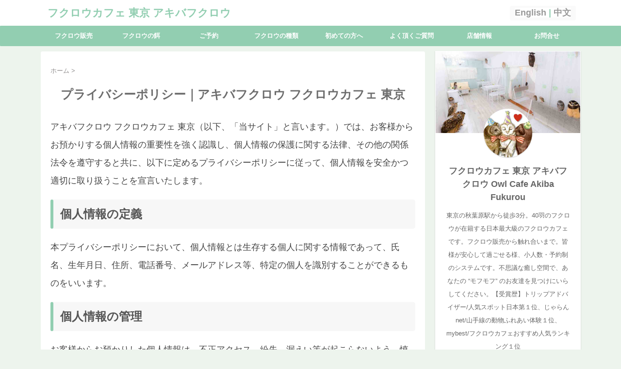

--- FILE ---
content_type: text/html; charset=UTF-8
request_url: https://akiba2960.com/jp/privacy-policy/
body_size: 9636
content:

<!DOCTYPE html>
<!--[if lt IE 7]>
<html class="ie6" lang="ja"> <![endif]-->
<!--[if IE 7]>
<html class="i7" lang="ja"> <![endif]-->
<!--[if IE 8]>
<html class="ie" lang="ja"> <![endif]-->
<!--[if gt IE 8]><!-->
<html lang="ja" class="">
	<!--<![endif]-->
	<head prefix="og: http://ogp.me/ns# fb: http://ogp.me/ns/fb# article: http://ogp.me/ns/article#">
				<meta charset="UTF-8" >
		<meta name="viewport" content="width=device-width,initial-scale=1.0,user-scalable=no,viewport-fit=cover">
		<meta name="format-detection" content="telephone=no" >
		<meta name="referrer" content="no-referrer-when-downgrade"/>

		
		<link rel="alternate" type="application/rss+xml" title="フクロウカフェ 東京 アキバフクロウ  RSS Feed" href="https://akiba2960.com/jp/feed/" />
		<link rel="pingback" href="https://akiba2960.com/jp/xmlrpc.php" >
		<!--[if lt IE 9]>
		<script src="https://akiba2960.com/jp/wp-content/themes/affinger/js/html5shiv.js"></script>
		<![endif]-->
				<meta name='robots' content='max-image-preview:large' />
<link media="all" href="https://akiba2960.com/jp/wp-content/cache/autoptimize/2/css/autoptimize_467ca581aba496a4f4ddc941bc755aca.css" rel="stylesheet"><title>プライバシーポリシー｜アキバフクロウ フクロウカフェ 東京 - フクロウカフェ 東京 アキバフクロウ </title>
<link rel='dns-prefetch' href='//ajax.googleapis.com' />
<link rel="alternate" title="oEmbed (JSON)" type="application/json+oembed" href="https://akiba2960.com/jp/wp-json/oembed/1.0/embed?url=https%3A%2F%2Fakiba2960.com%2Fjp%2Fprivacy-policy%2F" />
<link rel="alternate" title="oEmbed (XML)" type="text/xml+oembed" href="https://akiba2960.com/jp/wp-json/oembed/1.0/embed?url=https%3A%2F%2Fakiba2960.com%2Fjp%2Fprivacy-policy%2F&#038;format=xml" />















<link rel='stylesheet' id='single-css' href='https://akiba2960.com/jp/wp-content/themes/affinger/st-rankcss.php' type='text/css' media='all' />
<link rel='stylesheet' id='st-themecss-css' href='https://akiba2960.com/jp/wp-content/themes/affinger/st-themecss-loader.php?ver=6.9' type='text/css' media='all' />
<script type="text/javascript" async='async' src="//ajax.googleapis.com/ajax/libs/jquery/1.11.3/jquery.min.js?ver=1.11.3" id="jquery-js"></script>
<link rel="https://api.w.org/" href="https://akiba2960.com/jp/wp-json/" /><link rel="alternate" title="JSON" type="application/json" href="https://akiba2960.com/jp/wp-json/wp/v2/pages/140" /><link rel='shortlink' href='https://akiba2960.com/jp/?p=140' />
<meta name="robots" content="index, follow" />
<link rel="alternate" href="https://akiba2960.com/privacy-policy/“ hreflang="en" />
<link rel="alternate" href="https://akiba2960.com/jp/privacy-policy/“ hreflang="ja"/>
<link rel="alternate" href="https://akiba2960.com/cn/privacy-policy/“ hreflang="zh-cmn-Hans"/>
<link rel="alternate" href="https://akiba2960.com/fr/privacy-policy/“ hreflang=" fr”/>
<link rel="canonical" href="https://akiba2960.com/jp/privacy-policy/" />

	<link rel="icon" href="https://akiba2960.com/jp/wp-content/uploads/sites/2/2021/02/favicon-100x100.png" sizes="32x32" />
<link rel="icon" href="https://akiba2960.com/jp/wp-content/uploads/sites/2/2021/02/favicon.png" sizes="192x192" />
<link rel="apple-touch-icon" href="https://akiba2960.com/jp/wp-content/uploads/sites/2/2021/02/favicon.png" />
<meta name="msapplication-TileImage" content="https://akiba2960.com/jp/wp-content/uploads/sites/2/2021/02/favicon.png" />
		
				
<!-- OGP -->
	<meta property="og:locale" content="ja_JP">
	<meta property="fb:app_id" content="280547806347322">
	
<meta property="og:type" content="website">
<meta property="og:title" content="プライバシーポリシー｜アキバフクロウ フクロウカフェ 東京">
<meta property="og:url" content="https://akiba2960.com/jp/privacy-policy/">
<meta property="og:description" content="アキバフクロウ フクロウカフェ 東京（以下、「当サイト」と言います。）では、お客様からお預かりする個人情報の重要性を強く認識し、個人情報の保護に関する法律、その他の関係法令を遵守すると共に、以下に定め">
<meta property="og:site_name" content="フクロウカフェ 東京 アキバフクロウ ">
<meta property="og:image" content="https://akiba2960.com/jp/wp-content/themes/affinger/images/no-img.png">


	<meta property="article:published_time" content="2021-02-05T10:22:26+09:00" />
		<meta property="article:author" content="フクロウカフェ 東京 アキバフクロウ Owl Cafe Akiba Fukurou" />

				<meta name="twitter:card" content="summary_large_image">
	
	<meta name="twitter:site" content="@akiba2960">
	<meta name="twitter:title" content="プライバシーポリシー｜アキバフクロウ フクロウカフェ 東京">
	<meta name="twitter:description" content="アキバフクロウ フクロウカフェ 東京（以下、「当サイト」と言います。）では、お客様からお預かりする個人情報の重要性を強く認識し、個人情報の保護に関する法律、その他の関係法令を遵守すると共に、以下に定め">
	<meta name="twitter:image" content="https://akiba2960.com/jp/wp-content/themes/affinger/images/no-img.png">
<!-- /OGP -->
		


<script>
	jQuery(function(){
		jQuery('.st-btn-open').click(function(){
			jQuery(this).next('.st-slidebox').stop(true, true).slideToggle();
			jQuery(this).addClass('st-btn-open-click');
		});
	});
</script>


<script>
	jQuery(function(){
		jQuery("#toc_container:not(:has(ul ul))").addClass("only-toc");
		jQuery(".st-ac-box ul:has(.cat-item)").each(function(){
			jQuery(this).addClass("st-ac-cat");
		});
	});
</script>

<script>
	jQuery(function(){
					jQuery( '.post h4:not(.st-css-no):not(.st-matome):not(.rankh4):not(#reply-title):not(.point)' ).wrap( '<div class="st-h4husen-shadow"></div>' );
			jQuery( '.h4modoki' ).wrap( '<div class="st-h4husen-shadow"></div>' );
						jQuery('.st-star').parent('.rankh4').css('padding-bottom','5px'); // スターがある場合のランキング見出し調整
	});
</script>



	<script>
		$(function() {
			$('.is-style-st-paragraph-kaiwa').wrapInner('<span class="st-paragraph-kaiwa-text">');
		});
	</script>

	<script>
		$(function() {
			$('.is-style-st-paragraph-kaiwa-b').wrapInner('<span class="st-paragraph-kaiwa-text">');
		});
	</script>

<script>
	/* 段落スタイルを調整 */
	$(function() {
		$( '[class^="is-style-st-paragraph-"],[class*=" is-style-st-paragraph-"]' ).wrapInner( '<span class="st-noflex"></span>' );
	});
</script>

			</head>
	<body class="privacy-policy wp-singular page-template-default page page-id-140 custom-background wp-theme-affinger wp-child-theme-affinger-child-jp not-front-page" >				<div id="st-ami">
				<div id="wrapper" class="">
				<div id="wrapper-in">
					<header id="">
						<div id="headbox-bg">
							<div id="headbox">

							
								<div id="header-l">
									
									<div id="st-text-logo">
												<!-- ロゴ又はブログ名 -->
        							<p class="sitename sitename-only"><a href="https://akiba2960.com/jp/">
                                            フクロウカフェ 東京 アキバフクロウ                                     </a></p>
                    
    									</div>
								</div><!-- /#header-l -->

								<div id="header-r" class="smanone">
									
	<div id="custom_html-2" class="widget_text headbox widget_custom_html"><div class="textwidget custom-html-widget"><p><span style="background-color: #92ceb1; color: #92ceb1;"><strong><span style="font-size: 150%; background-color: #ffffff;"><a style="color: #999999; background-color: #ffffff;" href="https://akiba2960.com/">English</a> | <a style="color: #999999; background-color: #ffffff;" href="https://akiba2960.com/cn/">中文</a></span></strong></span></p></div></div>								</div><!-- /#header-r -->
							</div><!-- /#headbox-bg -->
						</div><!-- /#headbox clearfix -->

						
						
						
						
											

<div id="gazou-wide">
			<div id="st-menubox">
			<div id="st-menuwide">
				<nav class="smanone clearfix"><ul id="menu-%e3%82%b0%e3%83%ad%e3%83%bc%e3%83%90%e3%83%ab%e3%83%a1%e3%83%8b%e3%83%a5%e3%83%bc" class="menu"><li id="menu-item-241" class="menu-item menu-item-type-post_type menu-item-object-post menu-item-241"><a href="https://akiba2960.com/jp/sales/">フクロウ販売</a></li>
<li id="menu-item-13269" class="menu-item menu-item-type-post_type menu-item-object-post menu-item-13269"><a href="https://akiba2960.com/jp/food/">フクロウの餌</a></li>
<li id="menu-item-222" class="menu-item menu-item-type-post_type menu-item-object-page menu-item-222"><a href="https://akiba2960.com/jp/reservation/">ご予約</a></li>
<li id="menu-item-226" class="menu-item menu-item-type-post_type menu-item-object-post menu-item-226"><a href="https://akiba2960.com/jp/family/">フクロウの種類</a></li>
<li id="menu-item-2222" class="menu-item menu-item-type-post_type menu-item-object-post menu-item-2222"><a href="https://akiba2960.com/jp/beginner/">初めての方へ</a></li>
<li id="menu-item-239" class="menu-item menu-item-type-post_type menu-item-object-post menu-item-239"><a href="https://akiba2960.com/jp/faq/">よく頂くご質問</a></li>
<li id="menu-item-224" class="menu-item menu-item-type-post_type menu-item-object-post menu-item-224"><a href="https://akiba2960.com/jp/access/">店舗情報</a></li>
<li id="menu-item-221" class="menu-item menu-item-type-post_type menu-item-object-page menu-item-221"><a href="https://akiba2960.com/jp/contact/">お問合せ</a></li>
</ul></nav>			</div>
		</div>
				</div>
					
					
					</header>

					

					<div id="content-w">

					
					
					
	
			<div id="st-header-post-under-box" class="st-header-post-no-data "
		     style="">
			<div class="st-dark-cover">
							</div>
		</div>
	
<div id="content" class="clearfix">
	<div id="contentInner">
		<main>
			<article>

				<div id="st-page" class="post post-140 page type-page status-publish hentry">

					
						
																			
						
						<!--ぱんくず -->
						<div id="breadcrumb">
							<ol itemscope itemtype="http://schema.org/BreadcrumbList">
								<li itemprop="itemListElement" itemscope itemtype="http://schema.org/ListItem">
									<a href="https://akiba2960.com/jp" itemprop="item">
										<span itemprop="name">ホーム</span>
									</a>
									&gt;
									<meta itemprop="position" content="1"/>
								</li>
																							</ol>

													</div>
						<!--/ ぱんくず -->

					
					<!--ループ開始 -->
											
																								<h1 class="entry-title">プライバシーポリシー｜アキバフクロウ フクロウカフェ 東京</h1>
															
							
							
							
							<div class="mainbox">
								<div id="nocopy" ><!-- コピー禁止エリアここから -->
									
									<div class="entry-content">
										
<p>アキバフクロウ フクロウカフェ 東京（以下、「当サイト」と言います。）では、お客様からお預かりする個人情報の重要性を強く認識し、個人情報の保護に関する法律、その他の関係法令を遵守すると共に、以下に定めるプライバシーポリシーに従って、個人情報を安全かつ適切に取り扱うことを宣言いたします。</p>



<h2 class="wp-block-heading">個人情報の定義</h2>



<p>本プライバシーポリシーにおいて、個人情報とは生存する個人に関する情報であって、氏名、生年月日、住所、電話番号、メールアドレス等、特定の個人を識別することができるものをいいます。</p>



<h2 class="wp-block-heading">個人情報の管理</h2>



<p>お客様からお預かりした個人情報は、不正アクセス、紛失、漏えい等が起こらないよう、慎重かつ適切に管理します。</p>



<h2 class="wp-block-heading">個人情報の利用目的</h2>



<p>当サイトでは、お客様からのお問い合わせやサービスへのお申し込み等を通じて、お客様の氏名、生年月日、住所、電話番号、メールアドレス等の個人情報をご提供いただく場合があります。その場合は、以下に示す利用目的のために、適正に利用するものと致します。</p>



<ul class="wp-block-list"><li>お客様からのお問い合わせ等に対応するため。</li><li>お客様からお申し込みいただいたサービス等の提供のため。</li><li>メールマガジン等の配信、セミナーやイベントのご案内等のため。</li><li>当サイトが実施するアンケートへのご協力のお願いのため</li><li>商品や景品、プレゼント等の発送のため。</li><li>当サイトのサービス向上・改善、新サービスを検討するための分析等を行うため。</li><li>個人を識別できない形で統計データを作成し、当サイトおよびお客様の参考資料とするため。</li></ul>



<h2 class="wp-block-heading">個人情報の第三者提供</h2>



<p>お客様からお預かりした個人情報を、個人情報保護法その他の法令に基づき開示が認められる場合を除き、ご本人様の同意を得ずに第三者に提供することはありません。</p>



<h2 class="wp-block-heading">個人情報の開示・訂正・削除について</h2>



<p>お客様からお預かりした個人情報の開示・訂正・削除をご希望の場合は、ご本人様よりお申し出ください。適切な本人確認を行った後、速やかに対応させていただきます。</p>



<h2 class="wp-block-heading">Cookie（クッキー）について</h2>



<p>Cookie（クッキー）とは、お客様のサイト閲覧履歴を、お客様のコンピュータにデータとして保存しておく仕組みです。</p>



<p>当サイトでは、第三者配信事業者である「Googleアドセンス」を利用しておりますが、Cookieを使用することにより、お客様の過去のアクセス情報に基づいて、適切な広告を配信する場合があります。</p>



<p>お客様は<a href="https://adssettings.google.com/authenticated">Google広告設定</a>から、Cookieを使用したパーソナライズ広告を無効にすることができます。なお、Cookieに保存されている情報からお客様個人を特定することはできません。</p>



<p>また、当サイトは、Amazon.co.jpを宣伝しリンクすることによってサイトが紹介料を獲得できる手段を提供することを目的に設定されたアフィリエイトプログラムである「Amazonアソシエイト・プログラム」の参加者です。</p>



<h2 class="wp-block-heading">アクセス解析ツールについて</h2>



<p>当サイトは、Googleが提供するアクセス解析ツール「Googleアナリティクス」を利用しています。Googleアナリティクスは、Cookieを使用することでお客様のトラフィックデータを収集しています。</p>



<p>お客様はブラウザの設定でCookieを無効にすることで、トラフィックデータの収集を拒否することができます。なお、トラフィックデータからお客様個人を特定することはできません。詳しくは<a href="https://marketingplatform.google.com/about/analytics/terms/jp/">Googleアナリティクス利用規約</a>をご確認ください。</p>



<h2 class="wp-block-heading">本ポリシーの変更</h2>



<p>当サイトは、法令の制定、改正等により、本ポリシーを適宜見直し、予告なく変更する場合があります。本ポリシーの変更は、変更後の本ポリシーが当サイトに掲載された時点、またはその他の方法により変更後の本ポリシーが閲覧可能となった時点で有効になります。</p>
																			</div>
								</div><!-- コピー禁止エリアここまで -->

																
			

															</div>

																						
							
																						
							
														
							
								<div class="blogbox st-hide">
		<p><span class="kdate">
								<i class="st-fa st-svg-clock-o"></i><time class="updated" datetime="2021-02-05T10:22:26+0900">2021年2月5日</time>
						</span></p>
	</div>

							<p class="author" style="display:none;"><a href="https://akiba2960.com/jp/author/82rvxaacvm282rvxaacvm2/" title="フクロウカフェ 東京 アキバフクロウ" class="vcard author"><span class="fn">author</span></a></p>
																<!--ループ終了 -->

					
				</div>
				<!--/post-->

				
				
			</article>
		</main>
	</div>
	<!-- /#contentInner -->
	<div id="side">
	<aside>

					<div class="side-topad">
				<div id="authorst_widget-3" class="ad widget_authorst_widget"><div class="st-author-box st-author-master">

<div class="st-author-profile">
			<div class="st-author-profile-header-card"><noscript><img src="https://akiba2960.com/jp/wp-content/uploads/sites/2/2021/02/owlcafe-japan-room.jpg"></noscript><img class="lazyload" src='data:image/svg+xml,%3Csvg%20xmlns=%22http://www.w3.org/2000/svg%22%20viewBox=%220%200%20210%20140%22%3E%3C/svg%3E' data-src="https://akiba2960.com/jp/wp-content/uploads/sites/2/2021/02/owlcafe-japan-room.jpg"></div>
		<div class="st-author-profile-avatar">
					<noscript><img src="https://akiba2960.com/jp/wp-content/uploads/sites/2/2021/02/owlcafe-barnowl.jpg"></noscript><img class="lazyload" src='data:image/svg+xml,%3Csvg%20xmlns=%22http://www.w3.org/2000/svg%22%20viewBox=%220%200%20210%20140%22%3E%3C/svg%3E' data-src="https://akiba2960.com/jp/wp-content/uploads/sites/2/2021/02/owlcafe-barnowl.jpg">
			</div>

	<div class="post st-author-profile-content">
		<p class="st-author-nickname">フクロウカフェ 東京 アキバフクロウ Owl Cafe Akiba Fukurou</p>
		<p class="st-author-description">東京の秋葉原駅から徒歩3分。40羽のフクロウが在籍する日本最大級のフクロウカフェです。フクロウ販売から触れ合いまで。皆様が安心して過ごせる様、小人数・予約制のシステムです。不思議な癒し空間で、あなたの “モフモフ” のお友達を見つけにいらしてください。【受賞歴】トリップアドバイザー/人気スポット日本第１位、じゃらんnet/山手線の動物ふれあい体験１位、mybest/フクロウカフェおすすめ人気ランキング１位</p>
		<div class="sns">
			<ul class="profile-sns clearfix">

									<li class="twitter"><a rel="nofollow" href="https://twitter.com/akiba2960/" target="_blank"><i class="st-fa st-svg-twitter" aria-hidden="true"></i></a></li>
				
									<li class="facebook"><a rel="nofollow" href="https://www.facebook.com/akibafukurou/" target="_blank"><i class="st-fa st-svg-facebook" aria-hidden="true"></i></a></li>
				
									<li class="instagram"><a rel="nofollow" href="https://www.instagram.com/owlcafe_akibafukurou_tokyo/" target="_blank"><i class="st-fa st-svg-instagram" aria-hidden="true"></i></a></li>
				
									<li class="author-youtube"><a rel="nofollow" href="http://www.youtube.com/channel/UC4KjVk6Fanf0GZcNLoWdbyg?sub_confirmation=1" target="_blank"><i class="st-fa st-svg-youtube-play" aria-hidden="true"></i></a></li>
				
				
				
				
				
			</ul>
		</div>
					<div class="rankstlink-r2">
				<p class="no-reflection"><a href="https://akiba2960.com/jp/reservation/">フクロウカフェのご予約</a></p>
			</div>
			</div>
</div>
</div></div><div id="form_widget-2" class="ad widget_form_widget"><a class="st-formbtnlink" href="https://akiba2960.com/jp/contact/">
					<div class="st-formbtn">
						<div class="st-originalbtn-l"><span class="btnwebfont"><i class="st-fa st-svg-envelope" aria-hidden="true"></i></span></div>
						<div class="st-originalbtn-r"><span class="originalbtn-bold">お問い合わせ</span></div>
					</div>
				</a> </div>			</div>
		
							
		
		<div id="scrollad">
						<!--ここにgoogleアドセンスコードを貼ると規約違反になるので注意して下さい-->
			
		</div>
	</aside>
</div>
<!-- /#side -->
</div>
<!--/#content -->
</div><!-- /contentw -->



<footer>
	<div id="footer">
		<div id="footer-in">
			<div class="footermenubox clearfix "><ul id="menu-%e3%83%95%e3%83%83%e3%82%bf%e3%83%bc%e3%83%a1%e3%83%8b%e3%83%a5%e3%83%bc" class="footermenust"><li id="menu-item-2532" class="menu-item menu-item-type-custom menu-item-object-custom menu-item-2532"><a href="https://akiba2960.com/">English</a></li>
<li id="menu-item-2531" class="menu-item menu-item-type-custom menu-item-object-custom menu-item-2531"><a href="https://akiba2960.com/cn/">中文</a></li>
<li id="menu-item-2530" class="menu-item menu-item-type-post_type menu-item-object-page menu-item-privacy-policy current-menu-item page_item page-item-140 current_page_item menu-item-2530"><a rel="privacy-policy" href="https://akiba2960.com/jp/privacy-policy/" aria-current="page">プライバシーポリシー</a></li>
</ul></div>
							<div id="st-footer-logo-wrapper">
					<!-- フッターのメインコンテンツ -->


	<div id="st-text-logo">

		<h3 class="footerlogo">
			<!-- ロゴ又はブログ名 -->
							<a href="https://akiba2960.com/jp/">
			
															フクロウカフェ 東京 アキバフクロウ 									
							</a>
					</h3>

		
	</div>


				</div>
			
			<p class="copyr"><small>&copy; 2014 アキバフクロウ</small></p>		</div>
	</div>
</footer>
</div>
<!-- /#wrapperin -->
</div>
<!-- /#wrapper -->
</div><!-- /#st-ami -->
<script async defer src="//assets.pinterest.com/js/pinit.js"></script>
<script type="speculationrules">
{"prefetch":[{"source":"document","where":{"and":[{"href_matches":"/jp/*"},{"not":{"href_matches":["/jp/wp-*.php","/jp/wp-admin/*","/jp/wp-content/uploads/sites/2/*","/jp/wp-content/*","/jp/wp-content/plugins/*","/jp/wp-content/themes/affinger-child-jp/*","/jp/wp-content/themes/affinger/*","/jp/*\\?(.+)"]}},{"not":{"selector_matches":"a[rel~=\"nofollow\"]"}},{"not":{"selector_matches":".no-prefetch, .no-prefetch a"}}]},"eagerness":"conservative"}]}
</script>
<script>

</script><noscript><style>.lazyload{display:none;}</style></noscript><script data-noptimize="1">window.lazySizesConfig=window.lazySizesConfig||{};window.lazySizesConfig.loadMode=1;</script><script async data-noptimize="1" src='https://akiba2960.com/jp/wp-content/plugins/autoptimize/classes/external/js/lazysizes.min.js?ao_version=3.1.14'></script>

<script type="text/javascript" id="base-js-extra">
/* <![CDATA[ */
var ST = {"ajax_url":"https://akiba2960.com/jp/wp-admin/admin-ajax.php","expand_accordion_menu":"","sidemenu_accordion":"","is_mobile":""};
//# sourceURL=base-js-extra
/* ]]> */
</script>



<script type="text/javascript" async='async' src="https://akiba2960.com/jp/wp-includes/js/dist/vendor/moment.min.js?ver=2.30.1" id="moment-js"></script>
<script type="text/javascript" id="moment-js-after">
/* <![CDATA[ */
moment.updateLocale( 'ja', {"months":["1\u6708","2\u6708","3\u6708","4\u6708","5\u6708","6\u6708","7\u6708","8\u6708","9\u6708","10\u6708","11\u6708","12\u6708"],"monthsShort":["1\u6708","2\u6708","3\u6708","4\u6708","5\u6708","6\u6708","7\u6708","8\u6708","9\u6708","10\u6708","11\u6708","12\u6708"],"weekdays":["\u65e5\u66dc\u65e5","\u6708\u66dc\u65e5","\u706b\u66dc\u65e5","\u6c34\u66dc\u65e5","\u6728\u66dc\u65e5","\u91d1\u66dc\u65e5","\u571f\u66dc\u65e5"],"weekdaysShort":["\u65e5","\u6708","\u706b","\u6c34","\u6728","\u91d1","\u571f"],"week":{"dow":1},"longDateFormat":{"LT":"g:i A","LTS":null,"L":null,"LL":"Y\u5e74n\u6708j\u65e5","LLL":"Y\u5e74n\u6708j\u65e5 g:i A","LLLL":null}} );
//# sourceURL=moment-js-after
/* ]]> */
</script>


<script id="wp-emoji-settings" type="application/json">
{"baseUrl":"https://s.w.org/images/core/emoji/17.0.2/72x72/","ext":".png","svgUrl":"https://s.w.org/images/core/emoji/17.0.2/svg/","svgExt":".svg","source":{"concatemoji":"https://akiba2960.com/jp/wp-includes/js/wp-emoji-release.min.js?ver=6.9"}}
</script>
<script type="module">
/* <![CDATA[ */
/*! This file is auto-generated */
const a=JSON.parse(document.getElementById("wp-emoji-settings").textContent),o=(window._wpemojiSettings=a,"wpEmojiSettingsSupports"),s=["flag","emoji"];function i(e){try{var t={supportTests:e,timestamp:(new Date).valueOf()};sessionStorage.setItem(o,JSON.stringify(t))}catch(e){}}function c(e,t,n){e.clearRect(0,0,e.canvas.width,e.canvas.height),e.fillText(t,0,0);t=new Uint32Array(e.getImageData(0,0,e.canvas.width,e.canvas.height).data);e.clearRect(0,0,e.canvas.width,e.canvas.height),e.fillText(n,0,0);const a=new Uint32Array(e.getImageData(0,0,e.canvas.width,e.canvas.height).data);return t.every((e,t)=>e===a[t])}function p(e,t){e.clearRect(0,0,e.canvas.width,e.canvas.height),e.fillText(t,0,0);var n=e.getImageData(16,16,1,1);for(let e=0;e<n.data.length;e++)if(0!==n.data[e])return!1;return!0}function u(e,t,n,a){switch(t){case"flag":return n(e,"\ud83c\udff3\ufe0f\u200d\u26a7\ufe0f","\ud83c\udff3\ufe0f\u200b\u26a7\ufe0f")?!1:!n(e,"\ud83c\udde8\ud83c\uddf6","\ud83c\udde8\u200b\ud83c\uddf6")&&!n(e,"\ud83c\udff4\udb40\udc67\udb40\udc62\udb40\udc65\udb40\udc6e\udb40\udc67\udb40\udc7f","\ud83c\udff4\u200b\udb40\udc67\u200b\udb40\udc62\u200b\udb40\udc65\u200b\udb40\udc6e\u200b\udb40\udc67\u200b\udb40\udc7f");case"emoji":return!a(e,"\ud83e\u1fac8")}return!1}function f(e,t,n,a){let r;const o=(r="undefined"!=typeof WorkerGlobalScope&&self instanceof WorkerGlobalScope?new OffscreenCanvas(300,150):document.createElement("canvas")).getContext("2d",{willReadFrequently:!0}),s=(o.textBaseline="top",o.font="600 32px Arial",{});return e.forEach(e=>{s[e]=t(o,e,n,a)}),s}function r(e){var t=document.createElement("script");t.src=e,t.defer=!0,document.head.appendChild(t)}a.supports={everything:!0,everythingExceptFlag:!0},new Promise(t=>{let n=function(){try{var e=JSON.parse(sessionStorage.getItem(o));if("object"==typeof e&&"number"==typeof e.timestamp&&(new Date).valueOf()<e.timestamp+604800&&"object"==typeof e.supportTests)return e.supportTests}catch(e){}return null}();if(!n){if("undefined"!=typeof Worker&&"undefined"!=typeof OffscreenCanvas&&"undefined"!=typeof URL&&URL.createObjectURL&&"undefined"!=typeof Blob)try{var e="postMessage("+f.toString()+"("+[JSON.stringify(s),u.toString(),c.toString(),p.toString()].join(",")+"));",a=new Blob([e],{type:"text/javascript"});const r=new Worker(URL.createObjectURL(a),{name:"wpTestEmojiSupports"});return void(r.onmessage=e=>{i(n=e.data),r.terminate(),t(n)})}catch(e){}i(n=f(s,u,c,p))}t(n)}).then(e=>{for(const n in e)a.supports[n]=e[n],a.supports.everything=a.supports.everything&&a.supports[n],"flag"!==n&&(a.supports.everythingExceptFlag=a.supports.everythingExceptFlag&&a.supports[n]);var t;a.supports.everythingExceptFlag=a.supports.everythingExceptFlag&&!a.supports.flag,a.supports.everything||((t=a.source||{}).concatemoji?r(t.concatemoji):t.wpemoji&&t.twemoji&&(r(t.twemoji),r(t.wpemoji)))});
//# sourceURL=https://akiba2960.com/jp/wp-includes/js/wp-emoji-loader.min.js
/* ]]> */
</script>
					<div id="page-top"><a href="#wrapper" class="st-fa st-svg-angle-up"></a></div>
		<script defer src="https://akiba2960.com/jp/wp-content/cache/autoptimize/2/js/autoptimize_854fdd69d11554563da98ba1c5f2fbaa.js"></script></body></html>

<!--
Performance optimized by W3 Total Cache. Learn more: https://www.boldgrid.com/w3-total-cache/?utm_source=w3tc&utm_medium=footer_comment&utm_campaign=free_plugin

Disk: Enhanced  を使用したページ キャッシュ
データベースキャッシュ 143/165 クエリーが0.037秒で Disk (リクエスト全体 modification query) を使用中

Served from: akiba2960.com @ 2026-01-17 15:51:35 by W3 Total Cache
-->